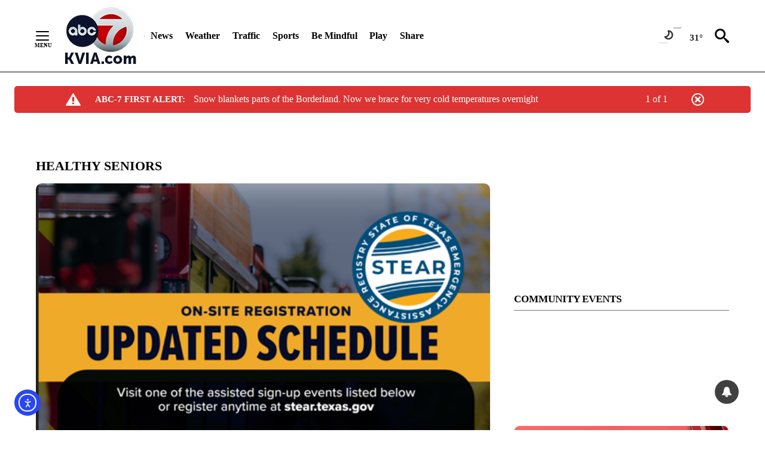

--- FILE ---
content_type: application/javascript; charset=utf-8
request_url: https://fundingchoicesmessages.google.com/f/AGSKWxWg4ELJh5ZQ9CZFgIvfCOvfvQiUcc9KdJaFKCEAkE4YlsJY0AXYwPHhGA0on2z9ETohvfS05ehTnOexOi99KQR8D1Jl3Ldga89myILxB5FcZRmYjSB5dBf6JMHxj-bZdQxwwZWMpqWycQGF7fFb83QLUGiCzYuACBsbwcAtVLZv4GUZd2ZsaJ-xuD6e/_/ad_footer_/radioAdEmbedGPT./scaradcontrol./468x60v1_-page-peel/
body_size: -1289
content:
window['3e2703a7-bfac-452c-a78c-d4041c6a8cb2'] = true;

--- FILE ---
content_type: application/javascript; charset=UTF-8
request_url: https://feed.mikle.com/js/fw-widget.js?v=1.2
body_size: 249
content:
(function() {
	var pWin = parent ? parent.window : window;
	var pDoc = pWin.document;

	var fwIframes = pDoc.getElementsByClassName('fw-iframe');
	for (var i = 0; i < fwIframes.length; i++) {
		var attr = fwIframes[i].getAttribute("data-fw-params");
		var preloader_text = fwIframes[i].getAttribute("preloader-text");
		if (preloader_text) {
			preloader_text = "&preloader-text=" + preloader_text;
		}

		var loading_spinner = fwIframes[i].getAttribute("loading_spinner");
		loading_spinner = loading_spinner? "&loading_spinner=" + loading_spinner : '';

		if (attr) {
			var id = fwIframes[i].getAttribute('id');
			var src = ('https:' == pDoc.location.protocol ? 'https:' : 'http:') + '//feed.mikle.com/widget/v2/' + attr + '?id=' + id + preloader_text + loading_spinner;
			fwIframes[i].contentWindow.location.replace(src);
			fwIframes[i].dataset.src = src;
		}
	}
}());
